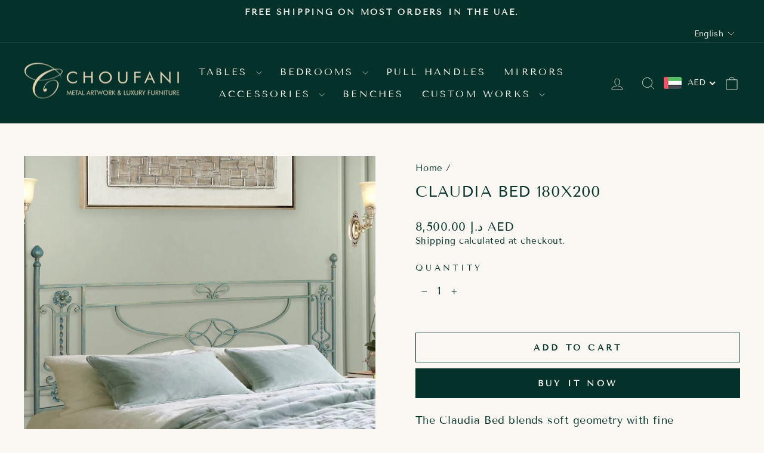

--- FILE ---
content_type: text/css
request_url: https://choufani.com/cdn/shop/t/83/assets/sc-style.css?v=132093787052098613241747898666
body_size: 2670
content:
.custom-wrk-pages .hero__text-shadow .hero__subtitle{width:65%;margin-bottom:1.3rem;line-height:140%;color:#fff}.custom-wrk-pages h2.h1.hero__title{text-transform:capitalize}.custom-wrk-pages .hero__link{display:flex}.custom-wrk-pages .hero__link a.btn.btn--inverse{padding:10px 20px;display:flex;justify-content:center;gap:10px;width:235px!important;align-items:center}.custom-wrk-pages .hero__link .btn{background:#fff!important;color:#04322b;border:1px solid #04322b!important}.custom-wrk-pages .hero__link .btn{margin:4px 3px 2px 0;font-size:16px;font-family:Tenor Sans;font-weight:400;border:1px solid white;letter-spacing:0}.custom-wrk-pages .hm-heading-sec.text-center.page-width{max-width:1300px}div#shopify-section-template--16619170070595__rich-text{margin-bottom:0!important}div#shopify-section-rich-text-swiper,div#shopify-section-rich-text-swiper-gate,div#shopify-section-rich-text-swiper-handrails{background:#fbf8f3;padding:4.5rem 0 3rem;margin:0}div#shopify-section-template--16619170070595__rich_text_cyiCNT .theme-block.hm-door-cont{width:50%;margin:auto}.swiper.choufani-swiper-hm{background:#fbf8f3;padding-bottom:3rem}.choufani-slide .choufani-content{color:#1e1e1e;padding-top:1rem}h3.choufani-subparagraph{font-family:Tenor Sans;text-transform:capitalize;margin-bottom:5px;font-size:28px}p.choufani-subparagraph.chou-price{font-size:20px;font-family:Twentieth Century}.choufani-pd-outer-wrapper{width:95%;margin:4rem auto}.choufani-wrapper{display:grid;grid-template-columns:repeat(4,1fr);gap:.5rem}h1.choufani-head{text-align:center;margin-bottom:3rem}.choufani-pd-outer-wrapper .sc-thumbnail-img{cursor:pointer;transition:transform .3s ease;object-fit:cover}.hm-door .choufani-imgbox{overflow:hidden;height:26vw}.choufani-pd-outer-wrapper .sc-thumbnail-img:hover{transform:scale(107%)}.choufani-pd-outer-wrapper.hm-door{width:100%;max-width:1500px}.hm-door .choufani-wrapper{padding:0 4rem;gap:1.3rem}h2.hm-door-head,span.custom-sub{font-family:Twentieth Century;font-size:18px;letter-spacing:3px;color:#1e1e1e;font-weight:lighter}.theme-block.hm-door-cont{margin:0}h3.hm-door-subhead,h2.transform-head,h3.hm-custom-works__title,.works-col-img-wrap h3,.testimonials,h2.cstm-furn-heading.design-flex,.furn-tailr h2,.furn-cstm-opt{font-size:32px;font-family:Tenor Sans;font-weight:400;line-height:30.42px;text-transform:capitalize;color:#1e1e1e}.choufani-swiper-hm .choufani-imgbox{height:500px}.text-with-icons__title.section-header{margin:0}.section--divider.transformation{padding-top:0}.transformation-sec .text-with-icons__block-icon svg{width:100%}.hm-door-cont .rte p,.text-with-icons__subheading.section-subheader p,p.hm-custom-work_desc,.contact-form-info-wrap p{font-size:20px;line-height:150%;color:#1e1e1e}.transforming-wrap{display:flex;flex-direction:column;align-items:center;margin:6rem 0 3rem}.transformation-sec .text-with-icons__block{padding:40px 60px 20px!important;border-right:1px solid #D6D6D6;width:33%}.transformation-sec .text-with-icons__block:nth-child(3){border-right:0}.transformation-sec .text-with-icons__block-icon{margin-bottom:20px}.transform-box{max-width:1500px;width:100%;margin:auto}.transform-box h3{color:#242525;font-size:28px;font-family:Tenor Sans;text-transform:capitalize!important;margin-bottom:8px;line-height:120%}.text-with-icons__block-text p{color:#242525;font-size:18px;line-height:125%}.hm-custom-works-wrapper{width:100%;margin:0 auto 2rem;max-width:1500px;padding:0 10rem}.hm-custom-works{display:flex}.hm-custom-works__item__img{width:100%;height:25rem}.hm-custom-works__item__img img{object-fit:cover;height:100%;width:100%}.hm-custom-works__item__content{padding:3rem 0 0;color:#1e1e1e}h3.hm-custom-works__title{margin:.5rem 0 1rem}a.custom-work-btn{border:1px solid #1E1E1E;padding:10px 30px;text-transform:uppercase;color:#1e1e1e}p.hm-custom-work_desc{display:-webkit-box;-webkit-line-clamp:4;overflow:hidden;-webkit-box-orient:vertical;margin-bottom:2.5rem!important}div#shopify-section-rich-text-custom-works{margin:4.5rem 0 2rem}.page-width.contact-outer.page-width--narrow{display:grid;align-items:center;gap:3rem;max-width:1200px;grid-template-columns:40% 58%}.index-section.contact-form{background:#fbf8f3;padding:5rem 0;margin:0!important}#shopify-section-contact-form{margin-bottom:0!important}.contact-form-wrap{background:url(/cdn/shop/files/Group_3.jpg?v=1736407748);background-position:center;border-radius:18px;padding:3rem 4rem 1rem}.contact-form-wrap .section-header{margin-bottom:2rem}.contact-form-wrap .input-full{background:#fff;font-size:18px;margin-bottom:15px!important;color:#5e7290;padding:10px 15px;border:1px solid #d8deeb24}.custom-wrk-pages .btn.contact-btn{width:100%;border-radius:5px;margin-top:1rem;font-size:18px;font-family:Tenor Sans;letter-spacing:0;font-weight:lighter}p[data-spam-detection-disclaimer],small{display:none}button.contact-form-wht-btn{display:flex;align-items:center;gap:8px;color:#1e1e1e;font-family:Tenor Sans;text-transform:uppercase;padding:10px 20px;border:1px solid #1E1E1E}.contact-form-info-wrap h3{font-size:48px;font-family:Tenor Sans;color:#1e1e1e;text-transform:capitalize}.contact-form-info-wrap p{color:#3f3f3f;width:80%;margin-bottom:2rem}.contact-form-wrap h2{line-height:96.3%;color:#1e1e1e;font-size:26px;text-transform:capitalize}.new-content{width:91%;height:100%;margin:4rem auto;padding:3rem;border:1px solid #fbf8f3;border-radius:1.4rem;background:#fbf8f3;display:none}.choufani-productcart,.hm-custom-works__item-1,.hm-custom-works__item-2,.transformation-sec .text-with-icons__block{transition:.4s ease;padding:20px}.choufani-productcart:hover,.hm-custom-works__item-1:hover,.hm-custom-works__item-2:hover,.transformation-sec .text-with-icons__block:hover{box-shadow:#32325d40 0 13px 27px -5px,#0000004d 0 8px 16px -8px}.hm-custom-works__item-1,.hm-custom-works__item-2{padding:40px 30px}.contact-form-wrap{box-shadow:#32325d40 0 13px 27px -5px,#0000004d 0 8px 16px -8px;transition:.4s ease}.contact-form-wrap:hover{box-shadow:none}.custom-wrk-pages .custom-work-btn,.custom-wrk-pages a.btn.btn--inverse,a.bnr-cta.cstm-wrks,.contact-form-wht-btn.custom-work-btn{position:relative;background-color:transparent;cursor:pointer;transition:all .6s ease-in-out!important;overflow:hidden;z-index:0;display:inline-block;box-sizing:border-box;text-align:center;outline:none}.custom-wrk-pages .custom-work-btn:before,.custom-wrk-pages a.btn.btn--inverse:before,a.bnr-cta.cstm-wrks:before,.contact-form-wht-btn.custom-work-btn:before,.custom-wrk-pages .custom-work-btn:after,.custom-wrk-pages a.btn.btn--inverse:after,.contact-form-wht-btn.custom-work-btn:after,a.bnr-cta.cstm-wrks:after{content:"";position:absolute;top:50%;left:50%;width:200%;height:200%;background-color:var(--colorNav);z-index:-1;transition:all .6s ease-in-out!important;transform:translate(-50%,-50%) scale(0);opacity:0}.custom-wrk-pages .custom-work-btn:hover,.custom-wrk-pages a.btn.btn--inverse:hover,a.bnr-cta.cstm-wrks:hover,.contact-form-wht-btn.custom-work-btn:hover{background-color:var(--colorNav);transform:scale(1.05);box-shadow:0 8px 15px #0003;color:#fff;border:none}.custom-wrk-pages .custom-work-btn:hover:before,.custom-wrk-pages a.btn.btn--inverse:hover:before,a.bnr-cta.cstm-wrks:hover:before,.contact-form-wht-btn.custom-work-btn:hover:before{animation:expandInside .8s ease-in-out forwards}.custom-wrk-pages .custom-work-btn:hover:after,.custom-wrk-pages a.btn.btn--inverse:hover:after,a.bnr-cta.cstm-wrks:hover:after,.contact-form-wht-btn.custom-work-btn:hover:after{animation:expandInside .8s ease-in-out forwards .2s}@keyframes expandInside{0%{transform:translate(-50%,-50%) scale(0);opacity:0}50%{transform:translate(-50%,-50%) scale(1.1);opacity:.5}to{transform:translate(-50%,-50%) scale(1);opacity:1}}.custom-wrk-pages .hero__slide-link{display:none}.choufani-imgbox{box-shadow:#32325d40 0 13px 27px -5px,#0000004d 0 8px 16px -8px}.choufani-imgbox img{object-fit:cover;height:100%;width:100%}.choufani-pd-outer-wrapper.hm-door .choufani-imgbox{position:relative}a.bnr-cta.btn.btn--inverse{gap:1rem}button.contact-form-wht-btn.custom-work-btn{display:flex}.cstm-wrk-cont-wrap img:hover{transform:scale(105%)}.cstm-wrk-cont-wrap img{transition:.6s ease}div#shopify-section-custom-work-bnr .animation-contents{text-transform:capitalize}a.bnr-cta.cstm-wrks.btn.btn--inverse:hover{border:1px solid var(--colorNav)!important}div#shopify-section-custom-work-bnr a.bnr-cta.btn.btn--inverse{font-size:16px;letter-spacing:1px;font-weight:100;font-family:var(--typeHeaderPrimary),var(--typeHeaderFallback);border:1px solid white;margin-top:1rem}.cstm-wrk-cont-wrap{display:flex;width:100%;margin:4rem auto;gap:4rem;max-width:1500px;align-items:center;padding:0 10rem}.cstm-wrk-cont-wrap img{height:100%;width:100%;object-fit:cover}.cstm-wrk-text{color:#141414;font-family:Twentieth Century}span.cstm-wrk-sp{font-weight:700;font-size:22px}p.cstm-wrk-para{display:inline}.works-col-img-wrap,.furn-tailr,.cstm-options{width:100%;max-width:1500px;margin:3rem auto;padding:0 5vw}.works-col-img-wrap,.cstm-options{background:#fbf8f3}.works-col-img-wrap h3{margin-bottom:3rem;TEXT-ALIGN:CENTER}div#shopify-section-custom-works-showcase{background:#fbf8f3;padding:1rem 0}.works-col-img{display:grid;flex-wrap:wrap;justify-content:center;gap:.8rem;grid-template-columns:repeat(4,1fr)}a.works-img img{object-fit:cover}a.works-img{display:flex;align-items:center;justify-content:center;position:relative;text-align:center}a.works-img p{position:absolute;bottom:-8px;background:#04322b;width:97%;color:#fff;padding:1rem 0;font-size:28px}div#shopify-section-cstm-why .transformation-sec .text-with-icons__block{padding:40px 50px 20px!important;width:25%}div#shopify-section-cstm-why .transformation-sec .text-with-icons__block:nth-child(4){border-right:0}div#shopify-section-cstm-why .transformation-sec .text-with-icons__block:nth-child(3){border-right:1px solid #D6D6D6}.location-cont .card{background:#fff;padding:2.5rem;box-shadow:0 4px 8px #0003}.location-cont .card h2{font-size:27px;text-transform:capitalize;margin-bottom:1.5rem}.location-cont .icon{display:flex;align-items:center;margin:0;justify-content:space-between;width:100%}.icon.fir{margin-bottom:1rem}.location-cont .icon span{font-weight:700;display:flex;column-gap:10px}.location-cont .card p{padding-left:2rem;color:#242525;margin-bottom:1.5rem;font-size:16px}.location-cont .phone-number{color:#007b6d;text-decoration:none;font-weight:700}.location-cont .call-button{background-color:#003d2e;color:#fff;padding:2px 20px;cursor:pointer;font-size:16px}.location-cont .address{margin:10px 0}.location-cont .get-direction{display:inline-block;margin-top:10px;padding:5px 20px;background-color:#fff;border:1px solid #003d2e;transition:.5s ease;cursor:pointer;text-decoration:none;color:#000;font-size:16px}button.call-button a{color:#fff!important}.location-cont .get-direction:hover{background-color:#003d2e;color:#fff}.location-wrapper{position:relative;display:flex;align-items:center;justify-content:start}.location-cont{position:absolute;right:15%}.location-cont .icon span img{width:1.5rem;height:100%;object-fit:contain}div#shopify-section-testimonial-cstm{background:#fbf8f3;padding:5rem 0 0}.testimonials{text-align:center;margin-bottom:3rem}.testimonial-wrap .swiper-wrapper{column-gap:1rem}.testimonial-wrap .swiper-slide{background:#fff;padding:3rem}span.quote img{width:4rem}.testimonial-wrap .testimonial-text{font-size:18px;margin:4rem 0px 2rem;color:#555;border-bottom:1px solid #1e1e1e2e;padding-bottom:2rem}.testimonial-wrap .profile{display:flex;align-items:center;gap:1.5rem}.testimonial-wrap .profile img{width:6rem;height:6rem;border-radius:50%;object-fit:contain}.testimonial-wrap .profile-info .name{font-size:20px;font-family:Tenor Sans;line-height:26px}.testimonial-wrap .profile-info .role{font-size:16px;color:#555;font-family:Twentieth Century;margin-top:6px}.testimonial-wrap{position:relative}.contact-form-info-wrap{display:flex;flex-direction:column;gap:1rem}div#shopify-section-cstm-why .transform-box h3{font-size:24px}div#shopify-section-cstm-why .transforming-wrap{margin:4rem 0 2rem}.custom-wrk-pages.furniture .hero__text-shadow{display:flex;flex-direction:column;align-items:center;justify-content:center}.custom-wrk-pages.furniture .hero__subtitle{width:100%}.custom-wrk-pages.furniture .hero__link{display:flex;column-gap:1rem}div#shopify-section-furniture_heading{max-width:1500px;width:100%;margin:4rem auto;padding:0 9rem}.cstm-furn-cont-wrap{display:flex;flex-direction:column;align-items:center;justify-content:center;text-align:center;padding:2vw}h2.cstm-furn-heading{color:#1e1e1e;font-size:54px;font-family:Tenor Sans;text-transform:capitalize;margin:0}.works-col-img-wrap h4{font-size:24px;font-family:Twentieth Century;letter-spacing:0;color:#141414;text-transform:capitalize;font-weight:500}p.cstm-furn-para{color:#141414;font-size:20px;font-family:Twentieth Century}div#shopify-section-cstm-furniture-showcase .works-col-img-wrap,.furn-tailr,.cstm-options{padding-top:4rem;margin:auto;text-align:center}div#shopify-section-cstm-furniture-showcase{background:#fbf8f3;padding-bottom:5rem}div#shopify-section-cstm-furniture_prod{margin:2rem 2rem 0}h2.cstm-furn-heading.design-flex{margin-bottom:1rem}.desing-flex-fur{display:flex;align-items:center;justify-content:center;column-gap:5px;margin:1.5rem 0 3rem}.desing-flex-fur .box{padding:8px 12vw 8px 15px;background:#f0f0f0;border:1px solid #D8DEEB;border-radius:6px;font-size:16px;color:#5e7290;font-family:Twentieth Century}.visit-show-btn button.btn.contact-btn{font-family:Tenor Sans;font-weight:100;letter-spacing:0;font-size:16px}.furniture_make_order{background:url(/cdn/shop/files/furniture_showro_bnr.webp?v=1740139642);background-size:cover;display:flex;padding:3rem 0;column-gap:8vw;justify-content:center;margin:4rem 0 0}.banner-content{display:flex;flex-direction:column;color:#fff;ALIGN-ITEMS:end}.visit-show-btn.mke{display:flex;align-items:center;justify-content:center}.visit-show-btn.mke button.contact-form-wht-btn.custom-work-btn{BACKGROUND:#fff;border:none;font-size:16px}.furn-tailr-inner{display:grid;align-items:center;grid-template-columns:35% 60%;justify-content:space-between}.furn-tailr-inner .cont-wrap{text-align:left}.cstm-options .materials{display:flex;padding-top:2rem}.cstm-options .material:nth-child(7),.cstm-options .material:nth-child(6){border:none}.cstm-options .gallery img{object-fit:cover}.cstm-options .material{display:flex;flex-direction:column;border-right:1px solid #00000033;padding:.5rem 2rem;gap:1rem}.cstm-options .gallery{display:grid;grid-template-columns:repeat(4,1fr);gap:1.3rem;padding:3rem 0}.cstm-options-outer{text-align:center}.material img{object-fit:contain}h2.furn-cstm-opt{margin:4rem 0 2.5rem;text-transform:capitalize}h3.furn-cstm-opt{text-transform:capitalize}.cstm-options,.cstm-furn-cont-wrap{padding:2vw 2vw 0;width:80%;margin-bottom:2rem!important;margin:auto}.cstm-furn-cont-wrap{background:#fbf8f3;margin:0rem auto 2rem;padding:2vw}.cstm-options.sec-2 .materials{grid-template-columns:repeat(3,1fr);justify-content:space-around}.cstm-options.sec-2 .material{padding:1rem 7vw}.cstm-options.sec-2 .material:last-child{border:none}.cstm-options.sec-2 .gallery{grid-template-columns:repeat(3,1fr)}.cstm-wrk-cnt div#book-consultation{padding-top:5rem}#furniture .works-col-img-wrap h3{margin-bottom:1rem}.cstm-furn-cont-wrap .gallery{display:grid;grid-template-columns:repeat(3,1fr);gap:1.2rem}div#shopify-section-furniture_design_flex{display:flex;flex-direction:column;align-items:center}div#furniture .index-section.contact-form{background:#fbf8f3;padding:5rem 0}img{pointer-events:none}div#furniture p.cstm-furn-para{width:70%;margin:0 auto 2rem}div#furniture .works-col-img{gap:1.3rem}.furn-tailr p.cstm-furn-para{width:100%!important;margin:0;display:inline}div#furniture a.contact-form-wht-btn.custom-work-btn{background:#fff}.material p{font-size:16px;color:#242525;white-space:nowrap}.furn-tailr-inner .cont-wrap a.website-link{text-decoration:underline;text-underline-offset:3px;color:#1c4642}div#furniture div#shopify-section-contact-form{margin:3rem 0}div#shopify-section-testimonial-cstm .swiper-button-next{display:none}
/*# sourceMappingURL=/cdn/shop/t/83/assets/sc-style.css.map?v=132093787052098613241747898666 */


--- FILE ---
content_type: text/css
request_url: https://choufani.com/cdn/shop/t/83/assets/sc-media.css?v=75141399079087112511746702169
body_size: 1307
content:
@media (max-width:768px){div#shopify-section-cstm-furniture-showcase .works-col-img-wrap,.furn-tailr,.cstm-options{padding:2.5rem 1.5rem}div#furniture .index-section.contact-form{background:#fbf8f3;padding:2.5rem 0}div#furniture p.cstm-furn-para{width:100%;margin:0 auto 2rem!important}#furniture .works-col-img-wrap h3,h2.cstm-furn-heading,.furn-cstm-opt,.furn-tailr h2{font-size:26px!important}.cstm-options,.cstm-furn-cont-wrap{width:100%}.material p{font-size:20px}#furniture .works-col-img-wrap h3{margin-bottom:.5rem}.works-col-img-wrap h4{font-size:22px}div#furniture p.cstm-furn-para{width:100%;margin:0 auto 2.5rem}div#furniture .works-col-img{gap:1rem}div#shopify-section-cstm-furniture-showcase{padding-bottom:0rem}.furniture_make_order{margin:0rem 0 0}.cstm-options .material{border-right:none;padding:.5rem 1.5rem}.furn-tailr-inner{grid-template-columns:repeat(1,1fr);gap:2rem}h2.furn-cstm-opt{margin:2.5rem 1.5rem}.cstm-options .materials{display:grid;padding-top:0rem;grid-template-columns:repeat(2,1fr)}.cstm-options .gallery{display:grid;grid-template-columns:repeat(2,1fr);gap:1rem;padding:0}.cstm-options.sec-2 .material{padding:.5rem 2rem}.cstm-options.sec-2 .material:nth-child(2),.cstm-options.sec-2 .material:nth-child(3){width:50%;display:-webkit-box}.cstm-options.sec-2 .materials{grid-template-columns:repeat(1,1fr);justify-content:space-around}.cstm-options.sec-2 .gallery{grid-template-columns:repeat(2,1fr);padding:2rem 0 0}.cstm-furn-cont-wrap .gallery{display:grid;grid-template-columns:repeat(1,1fr);gap:1rem;padding-top:2rem}#furniture .works-col-img{display:grid;flex-wrap:wrap;justify-content:center;gap:1.2rem;grid-template-columns:repeat(2,1fr)}.works-col-img{display:grid;flex-wrap:wrap;justify-content:center;gap:1rem;grid-template-columns:repeat(1,1fr)}.custom-wrk-pages.furniture .hero__link{column-gap:0rem}div#shopify-section-furniture_heading{padding:0 1.5rem;margin:3rem auto}h2.cstm-furn-heading{font-size:31px!important}p.cstm-furn-para,.furn-tailr p,.furn-tailr a{font-size:18px}div#shopify-section-cstm-furniture_prod{margin:0}div#shopify-section-furniture_design_flex .cstm-furn-cont-wrap{padding:2.5rem 1.5rem}h3.hm-door-subhead,h2.transform-head,h3.hm-custom-works__title,.works-col-img-wrap h3,.testimonials,h2.cstm-furn-heading.design-flex,.furn-cstm-opt,.furn-tailr h2{font-size:30px}p.cstm-furn-para,.furn-tailr p,.furn-tailr a{font-size:16px}.desing-flex-fur{margin:0}.furniture_make_order{padding:3rem 0;flex-direction:column;gap:1rem}.banner-content{ALIGN-ITEMS:center;justify-content:center;text-align:center}.testimonial-wrap .swiper-slide{padding:1rem}span.quote img{width:3rem}.testimonial-wrap .testimonial-text{font-size:18px;margin:2rem 0px 1rem;color:#555;border-bottom:1px solid #1e1e1e2e;padding-bottom:2rem}.testimonial-wrap .profile img{width:5rem;height:5rem;border-radius:50%}.testimonial-wrap .swiper-wrapper{column-gap:0rem}div#shopify-section-testimonial-cstm{background:#fbf8f3;padding:3rem 1rem}.choufani-wrapper{grid-template-columns:repeat(2,1fr)}.choufani-imgbox{height:13rem!important}h1.choufani-head{margin-bottom:2rem}.choufani-pd-outer-wrapper{margin:2rem auto}.custom-wrk-pages .hero__text-shadow .hero__subtitle{width:100%;margin-bottom:5px;line-height:130%}.custom-wrk-pages .hero__link{gap:5px}.custom-wrk-pages .hero__link a.btn.btn--inverse{width:175px!important;height:50px}.custom-wrk-pages .hero__link .btn{font-size:13px;padding:3px 10px!important}.custom-wrk-pages .hero__subtitle{font-size:20px}.custom-wrk-pages .hm-heading-sec.text-center.page-width{padding:0 1.5rem}h2.hm-door-head,span.custom-sub{letter-spacing:2px;font-size:16px}h3.hm-door-subhead,h2.transform-head,h3.hm-custom-works__title{font-size:28px;text-align:center!important}.hm-door-cont .rte p,.text-with-icons__subheading.section-subheader p,p.hm-custom-work_desc,.contact-form-info-wrap p{font-size:18px;text-align:center!important}.hm-door .choufani-wrapper{padding:0 1.5rem;gap:1rem}.transformation-sec .text-with-icons__block{padding:25px!important;border:none;box-shadow:#32325d40 0 13px 27px -5px,#0000004d 0 8px 16px -8px;width:100%}.transform-box{gap:1.5rem;padding:0 .5rem}.transforming-wrap{margin:2.5rem 1.5rem 1.5rem}.transformation-sec .text-with-icons__block-icon{margin-bottom:10px}.transform-box h3{font-size:22px}div#shopify-section-template--16619170070595__rich_text_cyiCNT{padding:2.5rem 0 1rem}div#shopify-section-template--16619170070595__rich_text_cyiCNT .theme-block.hm-door-cont{width:100%}.choufani-productcart{box-shadow:#32325d40 0 13px 27px -5px,#0000004d 0 8px 16px -8px;padding:15px}.swiper-slide.choufani-slide{width:200px!important}.choufani-swiper-hm .swiper-wrapper{gap:1rem}.choufani-slide .choufani-content{padding-top:5px}h3.choufani-subparagraph{margin-bottom:5px;font-size:24px;line-height:120%;margin-top:10px}p.choufani-subparagraph.chou-price{font-size:16px;display:-webkit-box;-webkit-line-clamp:2;overflow:hidden;-webkit-box-orient:vertical}.div#shopify-section-template--16619170070595__rich_text_fq6YEw{margin:2.5rem 0 2rem}.hm-custom-works{gap:1rem;flex-direction:column}.hm-custom-works-wrapper{margin:0 auto 0rem;padding:0 1.5rem}.hm-custom-works__item-1,.hm-custom-works__item-2{padding:15px;box-shadow:#32325d40 0 13px 27px -5px,#0000004d 0 8px 16px -8px}h3.hm-custom-works__title{text-align:left!important}p.hm-custom-work_desc{-webkit-line-clamp:3;margin-bottom:1rem!important;text-align:left!important}.hm-custom-works__item__img{width:100%;height:250px}.hm-custom-works__item__content{padding:1rem 0 0}a.custom-work-btn{padding:10px 15px;font-size:14px}.page-width.contact-outer.page-width--narrow{gap:2rem;grid-template-columns:100%;text-align:center}.index-section.contact-form{padding:2rem 0}.contact-form-info-wrap h3{font-size:32px;margin:0!important}.contact-form-info-wrap p{width:100%}button.contact-form-wht-btn{font-size:14px}a.whatsapp-button{display:flex;align-items:center;justify-content:center}.contact-form-wrap{background:url(/cdn/shop/files/Group_3.jpg?v=1736407748);background-position:center;border-radius:18px;padding:1.5rem 1.5rem 0rem;background-size:200%}.contact-form-wrap .section-header{margin-bottom:1rem}.contact-form-wrap h2{line-height:120%;font-size:20px}.contact-form-wrap .input-full{padding:8px 13px}.btn.contact-btn{margin-top:.5rem;font-size:16px}.cstm-wrk-cont-wrap{margin:3rem auto;gap:2rem;padding:0 1.5rem;flex-direction:column}.cstm-wrk-cont-wrap img{width:60%}.works-col-img-wrap{width:100%;max-width:1500px;margin:2rem auto;padding:0 1.5rem;background:#fbf8f3}.works-img-box{width:100%}.works-col-img-wrap h3{margin-bottom:2rem}a.works-img p{font-size:28px;height:65px}div#shopify-section-cstm-why .transformation-sec .text-with-icons__block{padding:40px 25px 20px!important;width:100%}.location-cont .card{padding:1.5rem}.location-cont{right:9%}}@media (max-width:430px){a.works-img p{bottom:-3%}}@media (min-width:769px){.hm-heading-sec.text-center.page-width{padding:0 8rem}}@media (width:768px){.choufani-imgbox{height:18rem!important}.transform-box.text-with-icons__blocks.has-4-per-row{display:grid;grid-template-columns:48% 48%}.swiper-slide.choufani-slide{width:300px!important}.hm-custom-works__item__img{height:30rem}.contact-form-wrap{background-size:200%}}@media (width:1024px){.hm-custom-works__item__img{height:400px}}@media (width:820px){.choufani-imgbox{height:280px!important}.transformation-sec .text-with-icons__block{padding:30px 50px 20px!important;width:100%}div#shopify-section-template--16619170070595__rich_text_cyiCNT .theme-block.hm-door-cont{width:90%}.transform-box.text-with-icons__blocks.has-4-per-row{display:grid;grid-template-columns:48% 48%}.choufani-productcart .choufani-imgbox{overflow:hidden;height:350px}.hm-door .choufani-wrapper{padding:0 3rem;gap:1.5rem}.choufani-wrapper{grid-template-columns:repeat(3,1fr)}.hm-custom-works__item__img{height:400px}.contact-form-wrap h2{line-height:120%}.hm-custom-works-wrapper{margin:0 auto 0rem;padding:0 1rem}.swiper-slide.choufani-slide{width:320px!important}}@media (width:360px){.custom-wrk-pages .hero__link a.btn.btn--inverse{width:160px!important}}@media (max-width:390px){.custom-wrk-pages .hero__text-shadow{width:90vw}}@media (width: 820px){.custom-wrk-pages .hero__text-shadow .hero__subtitle{width:100%!important;margin-bottom:1rem!important;line-height:130%!important}}@media (min-width: 769px) and (max-width: 1300px){.cstm-options .materials{flex-wrap:wrap;width:100%}.cstm-options .material{width:25%}.cstm-options.sec-2 .material{width:33%}}
/*# sourceMappingURL=/cdn/shop/t/83/assets/sc-media.css.map?v=75141399079087112511746702169 */
